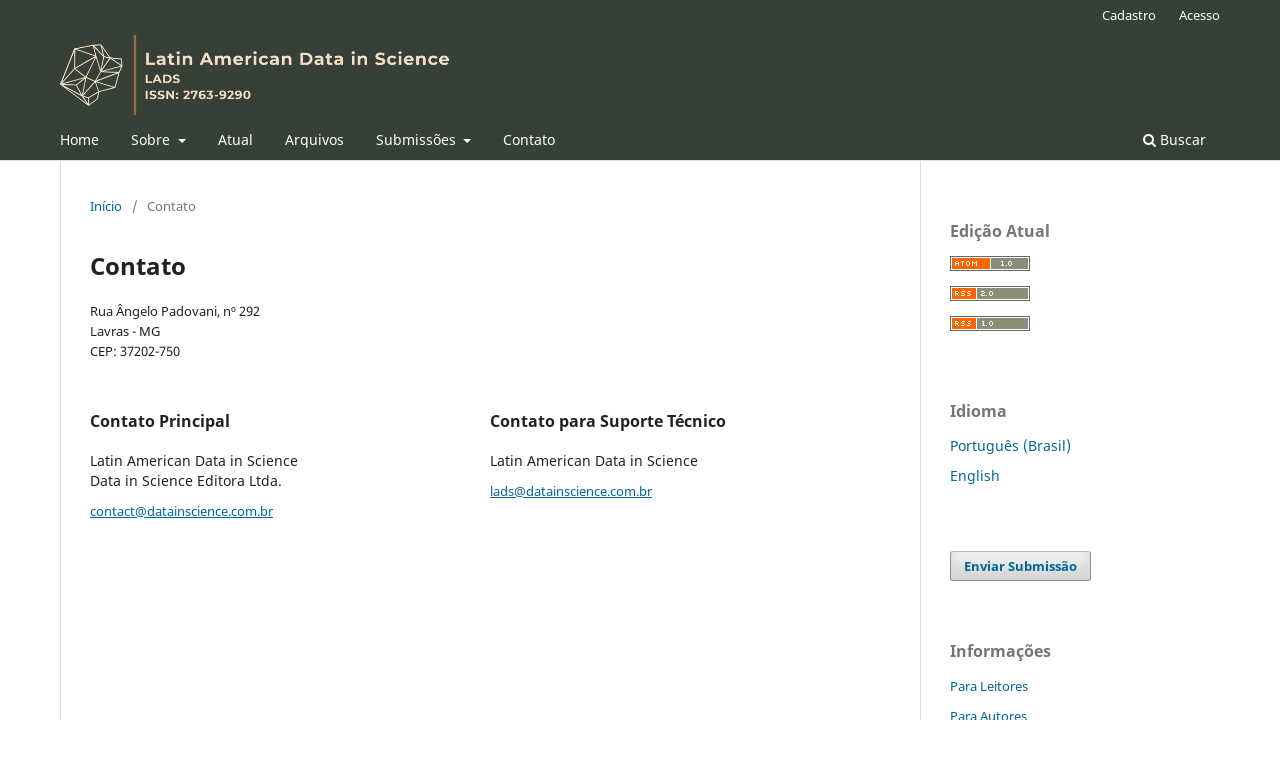

--- FILE ---
content_type: text/html; charset=utf-8
request_url: https://ojs.datainscience.com.br/index.php/lads/about/contact
body_size: 15892
content:
<!DOCTYPE html>
<html lang="pt-BR" xml:lang="pt-BR">
<head>
	<meta charset="utf-8">
	<meta name="viewport" content="width=device-width, initial-scale=1.0">
	<title>
		Contato
							| Latin American Data in Science
			</title>

	
<link rel="icon" href="https://ojs.datainscience.com.br/public/journals/1/favicon_pt_BR.png">
<meta name="generator" content="Open Journal Systems 3.3.0.20">
<meta name="google-site-verification" content="_PA69UDeeuLsnnZS6RKmSpBIfkV-DghyviB4OIc0S2s" />

	<link rel="stylesheet" href="https://ojs.datainscience.com.br/lads/$$$call$$$/page/page/css?name=stylesheet" type="text/css" /><link rel="stylesheet" href="https://ojs.datainscience.com.br/lads/$$$call$$$/page/page/css?name=font" type="text/css" /><link rel="stylesheet" href="https://ojs.datainscience.com.br/lib/pkp/styles/fontawesome/fontawesome.css?v=3.3.0.20" type="text/css" /><link rel="stylesheet" href="https://ojs.datainscience.com.br/plugins/generic/doiInSummary/styles/doi.css?v=3.3.0.20" type="text/css" /><link rel="stylesheet" href="https://ojs.datainscience.com.br/plugins/generic/orcidProfile/css/orcidProfile.css?v=3.3.0.20" type="text/css" />
</head>
<body class="pkp_page_about pkp_op_contact has_site_logo" dir="ltr">

	<div class="pkp_structure_page">

				<header class="pkp_structure_head" id="headerNavigationContainer" role="banner">
						
 <nav class="cmp_skip_to_content" aria-label="Ir para os links de conteúdo">
	<a href="#pkp_content_main">Ir para o conteúdo principal</a>
	<a href="#siteNav">Ir para o menu de navegação principal</a>
		<a href="#pkp_content_footer">Ir para o rodapé</a>
</nav>

			<div class="pkp_head_wrapper">

				<div class="pkp_site_name_wrapper">
					<button class="pkp_site_nav_toggle">
						<span>Open Menu</span>
					</button>
										<div class="pkp_site_name">
																<a href="						https://ojs.datainscience.com.br/lads/index
					" class="is_img">
							<img src="https://ojs.datainscience.com.br/public/journals/1/pageHeaderLogoImage_pt_BR.png" width="6000" height="1201"  />
						</a>
										</div>
				</div>

				
				<nav class="pkp_site_nav_menu" aria-label="Navegação no Site">
					<a id="siteNav"></a>
					<div class="pkp_navigation_primary_row">
						<div class="pkp_navigation_primary_wrapper">
																				<ul id="navigationPrimary" class="pkp_navigation_primary pkp_nav_list">
								<li class="">
				<a href="https://datainscience.com.br">
					Home
				</a>
							</li>
								<li class="">
				<a href="https://ojs.datainscience.com.br/lads/about">
					Sobre
				</a>
									<ul>
																					<li class="">
									<a href="https://www.datainscience.com.br/sobre">
										Conheça o LADS
									</a>
								</li>
																												<li class="">
									<a href="https://www.datainscience.com.br/data-paper">
										O que é Data paper
									</a>
								</li>
																												<li class="">
									<a href="https://www.datainscience.com.br/equipe-editorial">
										Equipe Editorial
									</a>
								</li>
																												<li class="">
									<a href="https://www.datainscience.com.br/seja-um-revisor">
										Seja um revisor
									</a>
								</li>
																		</ul>
							</li>
								<li class="">
				<a href="https://ojs.datainscience.com.br/lads/issue/current">
					Atual
				</a>
							</li>
								<li class="">
				<a href="https://ojs.datainscience.com.br/lads/issue/archive">
					Arquivos
				</a>
							</li>
								<li class="">
				<a href="https://ojs.datainscience.com.br/lads/about/submissions">
					Submissões
				</a>
									<ul>
																					<li class="">
									<a href="https://ojs.datainscience.com.br/index.php/lads/submission/wizard">
										Fazer nova submissão
									</a>
								</li>
																												<li class="">
									<a href="https://ojs.datainscience.com.br/index.php/lads/about/submissions">
										Normas para submissão
									</a>
								</li>
																												<li class="">
									<a href="https://ojs.datainscience.com.br/lads/about/privacy">
										Declaração de Privacidade
									</a>
								</li>
																		</ul>
							</li>
								<li class="">
				<a href="https://www.datainscience.com.br/contato">
					Contato
				</a>
							</li>
			</ul>

				

																						<div class="pkp_navigation_search_wrapper">
									<a href="https://ojs.datainscience.com.br/lads/search" class="pkp_search pkp_search_desktop">
										<span class="fa fa-search" aria-hidden="true"></span>
										Buscar
									</a>
								</div>
													</div>
					</div>
					<div class="pkp_navigation_user_wrapper" id="navigationUserWrapper">
							<ul id="navigationUser" class="pkp_navigation_user pkp_nav_list">
								<li class="profile">
				<a href="https://ojs.datainscience.com.br/lads/user/register">
					Cadastro
				</a>
							</li>
								<li class="profile">
				<a href="https://ojs.datainscience.com.br/lads/login">
					Acesso
				</a>
							</li>
										</ul>

					</div>
				</nav>
			</div><!-- .pkp_head_wrapper -->
		</header><!-- .pkp_structure_head -->

						<div class="pkp_structure_content has_sidebar">
			<div class="pkp_structure_main" role="main">
				<a id="pkp_content_main"></a>

<div class="page page_contact">
	<nav class="cmp_breadcrumbs" role="navigation" aria-label="Você está aqui:">
	<ol>
		<li>
			<a href="https://ojs.datainscience.com.br/lads/index">
				Início
			</a>
			<span class="separator">/</span>
		</li>
		<li class="current">
			<span aria-current="page">
									Contato
							</span>
		</li>
	</ol>
</nav>

	<h1>
		Contato
	</h1>
	
		<div class="contact_section">

					<div class="address">
				Rua Ângelo Padovani, nº 292<br>
Lavras - MG<br>
CEP: 37202-750
			</div>
		
							<div class="contact primary">
				<h3>
					Contato Principal
				</h3>

								<div class="name">
					Latin American Data in Science
				</div>
				
				
								<div class="affiliation">
					Data in Science Editora Ltda.
				</div>
				
				
								<div class="email">
					<script type="text/javascript">document.write(unescape('%3c%61%20%68%72%65%66%3d%22%6d%61%69%6c%74%6f%3a%63%6f%6e%74%61%63%74%40%64%61%74%61%69%6e%73%63%69%65%6e%63%65%2e%63%6f%6d%2e%62%72%22%20%3e%63%6f%6e%74%61%63%74%40%64%61%74%61%69%6e%73%63%69%65%6e%63%65%2e%63%6f%6d%2e%62%72%3c%2f%61%3e'))</script>
				</div>
							</div>
		
							<div class="contact support">
				<h3>
					Contato para Suporte Técnico
				</h3>

								<div class="name">
					Latin American Data in Science
				</div>
				
				
								<div class="email">
					<script type="text/javascript">document.write(unescape('%3c%61%20%68%72%65%66%3d%22%6d%61%69%6c%74%6f%3a%6c%61%64%73%40%64%61%74%61%69%6e%73%63%69%65%6e%63%65%2e%63%6f%6d%2e%62%72%22%20%3e%6c%61%64%73%40%64%61%74%61%69%6e%73%63%69%65%6e%63%65%2e%63%6f%6d%2e%62%72%3c%2f%61%3e'))</script>
				</div>
							</div>
			</div>

</div><!-- .page -->

	</div><!-- pkp_structure_main -->

									<div class="pkp_structure_sidebar left" role="complementary" aria-label="Barra lateral">
				<div class="pkp_block block_web_feed">
	<h2 class="title">Edição Atual</h2>
	<div class="content">
		<ul>
			<li>
				<a href="https://ojs.datainscience.com.br/lads/gateway/plugin/WebFeedGatewayPlugin/atom">
					<img src="https://ojs.datainscience.com.br/lib/pkp/templates/images/atom.svg" alt="Logo Atom">
				</a>
			</li>
			<li>
				<a href="https://ojs.datainscience.com.br/lads/gateway/plugin/WebFeedGatewayPlugin/rss2">
					<img src="https://ojs.datainscience.com.br/lib/pkp/templates/images/rss20_logo.svg" alt="Logo RSS2">
				</a>
			</li>
			<li>
				<a href="https://ojs.datainscience.com.br/lads/gateway/plugin/WebFeedGatewayPlugin/rss">
					<img src="https://ojs.datainscience.com.br/lib/pkp/templates/images/rss10_logo.svg" alt="Logo RSS1">
				</a>
			</li>
		</ul>
	</div>
</div>
<div class="pkp_block block_language">
	<h2 class="title">
		Idioma
	</h2>

	<div class="content">
		<ul>
							<li class="locale_pt_BR current" lang="pt-BR">
					<a href="https://ojs.datainscience.com.br/lads/user/setLocale/pt_BR?source=%2Findex.php%2Flads%2Fabout%2Fcontact">
						Português (Brasil)
					</a>
				</li>
							<li class="locale_en_US" lang="en-US">
					<a href="https://ojs.datainscience.com.br/lads/user/setLocale/en_US?source=%2Findex.php%2Flads%2Fabout%2Fcontact">
						English
					</a>
				</li>
					</ul>
	</div>
</div><!-- .block_language -->
<div class="pkp_block block_make_submission">
	<h2 class="pkp_screen_reader">
		Enviar Submissão
	</h2>

	<div class="content">
		<a class="block_make_submission_link" href="https://ojs.datainscience.com.br/lads/about/submissions">
			Enviar Submissão
		</a>
	</div>
</div>
<div class="pkp_block block_information">
	<h2 class="title">Informações</h2>
	<div class="content">
		<ul>
							<li>
					<a href="https://ojs.datainscience.com.br/lads/information/readers">
						Para Leitores
					</a>
				</li>
										<li>
					<a href="https://ojs.datainscience.com.br/lads/information/authors">
						Para Autores
					</a>
				</li>
										<li>
					<a href="https://ojs.datainscience.com.br/lads/information/librarians">
						Para Bibliotecários
					</a>
				</li>
					</ul>
	</div>
</div>
<div class="pkp_block block_Keywordcloud">
	<h2 class="title">Palavras-chave</h2>
	<div class="content" id='wordcloud'></div>

	<script>
		function randomColor() {
			var colors = ['#1f77b4', '#ff7f0e', '#2ca02c', '#d62728', '#9467bd', '#8c564b', '#e377c2', '#7f7f7f', '#bcbd22', '#17becf'];
			return colors[Math.floor(Math.random()*colors.length)];
		}

					document.addEventListener("DOMContentLoaded", function() {
				var keywords = [{"text":"distribui\u00e7\u00e3o de esp\u00e9cies","size":1},{"text":"chelidae","size":1},{"text":"quel\u00f4nios","size":1},{"text":"anomalias","size":1},{"text":"trachemys dorbigni","size":1},{"text":"escudos","size":1},{"text":"\u00c1reas geogr\u00e1ficas","size":1},{"text":"recapturas","size":1},{"text":"resist\u00eancia a antibi\u00f3ticos","size":1},{"text":"pseudomonas aeruginosa","size":1},{"text":"text mining","size":1},{"text":"triagem de antibi\u00f3ticos","size":1},{"text":"mapeamento geol\u00f3gico","size":1},{"text":"plan\u00edcie costeira","size":1},{"text":"litoral","size":1},{"text":"quatern\u00e1rio","size":1},{"text":"mapas legados","size":1},{"text":"zika","size":1},{"text":"data visualization","size":1},{"text":"data","size":1},{"text":"arbovirus","size":1},{"text":"rodovia","size":1},{"text":"fauna silvestre","size":1},{"text":"atropelamento","size":1},{"text":"mortalidade","size":1},{"text":"malha vi\u00e1ria","size":1},{"text":"mata atl\u00e2ntica","size":1},{"text":"invent\u00e1rio","size":1},{"text":"ci\u00eancia cidad\u00e3","size":1},{"text":"sauria","size":1},{"text":"lacertilia","size":1},{"text":"anuros","size":1},{"text":"bacias hidrogr\u00e1ficas","size":1},{"text":"par\u00e2metros bioac\u00fasticos","size":1},{"text":"sul de minas gerais","size":1},{"text":"vocaliza\u00e7\u00e3o","size":1},{"text":"comunidade de aves","size":1},{"text":"pontos de escuta","size":1},{"text":"impacto ambiental","size":1},{"text":"floresta atl\u00e2ntica","size":1},{"text":"anomaly databases","size":1},{"text":"physical parameters","size":1},{"text":"surface forcing","size":1},{"text":"pratos coloridos","size":1},{"text":"iscas arom\u00e1ticas","size":1},{"text":"rede entomol\u00f3gica","size":1},{"text":"apoidea","size":1},{"text":"ts vertical structure","size":1},{"text":"river plume numerical simulation","size":1},{"text":"hydrodynamics","size":1}];
				var totalWeight = 0;
				var width = 300;
				var height = 200;
				var transitionDuration = 200;
				var length_keywords = keywords.length;
				var layout = d3.layout.cloud();

				layout.size([width, height])
					.words(keywords)
					.fontSize(function(d)
					{
						return fontSize(+d.size);
					})
					.on('end', draw);

				var svg = d3.select("#wordcloud").append("svg")
					.attr("viewBox", "0 0 " + width + " " + height)
					.attr("width", '100%');

				function update() {
					var words = layout.words();
					fontSize = d3.scaleLinear().range([16, 34]);
					if (words.length) {
						fontSize.domain([+words[words.length - 1].size || 1, +words[0].size]);
					}
				}

				keywords.forEach(function(item,index){totalWeight += item.size;});

				update();

				function draw(words, bounds) {
					var w = layout.size()[0],
						h = layout.size()[1];

					scaling = bounds
						? Math.min(
							w / Math.abs(bounds[1].x - w / 2),
							w / Math.abs(bounds[0].x - w / 2),
							h / Math.abs(bounds[1].y - h / 2),
							h / Math.abs(bounds[0].y - h / 2),
						) / 2
						: 1;

					svg
					.append("g")
					.attr(
						"transform",
						"translate(" + [w >> 1, h >> 1] + ")scale(" + scaling + ")",
					)
					.selectAll("text")
						.data(words)
					.enter().append("text")
						.style("font-size", function(d) { return d.size + "px"; })
						.style("font-family", 'serif')
						.style("fill", randomColor)
						.style('cursor', 'pointer')
						.style('opacity', 0.7)
						.attr('class', 'keyword')
						.attr("text-anchor", "middle")
						.attr("transform", function(d) {
							return "translate(" + [d.x, d.y] + ")rotate(" + d.rotate + ")";
						})
						.text(function(d) { return d.text; })
						.on("click", function(d, i){
							window.location = "https://ojs.datainscience.com.br/lads/search?query=QUERY_SLUG".replace(/QUERY_SLUG/, encodeURIComponent(''+d.text+''));
						})
						.on("mouseover", function(d, i) {
							d3.select(this).transition()
								.duration(transitionDuration)
								.style('font-size',function(d) { return (d.size + 3) + "px"; })
								.style('opacity', 1);
						})
						.on("mouseout", function(d, i) {
							d3.select(this).transition()
								.duration(transitionDuration)
								.style('font-size',function(d) { return d.size + "px"; })
								.style('opacity', 0.7);
						})
						.on('resize', function() { update() });
				}

				layout.start();

			});
			</script>
</div>

			</div><!-- pkp_sidebar.left -->
			</div><!-- pkp_structure_content -->

<div class="pkp_structure_footer_wrapper" role="contentinfo">
	<a id="pkp_content_footer"></a>

	<div class="pkp_structure_footer">

		
		<div class="pkp_brand_footer" role="complementary">
			<a href="https://ojs.datainscience.com.br/lads/about/aboutThisPublishingSystem">
				<img alt="Mais informações sobre o sistema de publicação, a plataforma e o fluxo de publicação do OJS/PKP." src="https://ojs.datainscience.com.br/templates/images/ojs_brand.png">
			</a>
		</div>
	</div>
</div><!-- pkp_structure_footer_wrapper -->

</div><!-- pkp_structure_page -->

<script src="https://ojs.datainscience.com.br/lib/pkp/lib/vendor/components/jquery/jquery.min.js?v=3.3.0.20" type="text/javascript"></script><script src="https://ojs.datainscience.com.br/lib/pkp/lib/vendor/components/jqueryui/jquery-ui.min.js?v=3.3.0.20" type="text/javascript"></script><script src="https://ojs.datainscience.com.br/plugins/themes/default/js/lib/popper/popper.js?v=3.3.0.20" type="text/javascript"></script><script src="https://ojs.datainscience.com.br/plugins/themes/default/js/lib/bootstrap/util.js?v=3.3.0.20" type="text/javascript"></script><script src="https://ojs.datainscience.com.br/plugins/themes/default/js/lib/bootstrap/dropdown.js?v=3.3.0.20" type="text/javascript"></script><script src="https://ojs.datainscience.com.br/plugins/themes/default/js/main.js?v=3.3.0.20" type="text/javascript"></script><script src="https://d3js.org/d3.v4.js?v=3.3.0.20" type="text/javascript"></script><script src="https://cdn.jsdelivr.net/gh/holtzy/D3-graph-gallery@master/LIB/d3.layout.cloud.js?v=3.3.0.20" type="text/javascript"></script>


</body>
</html>
